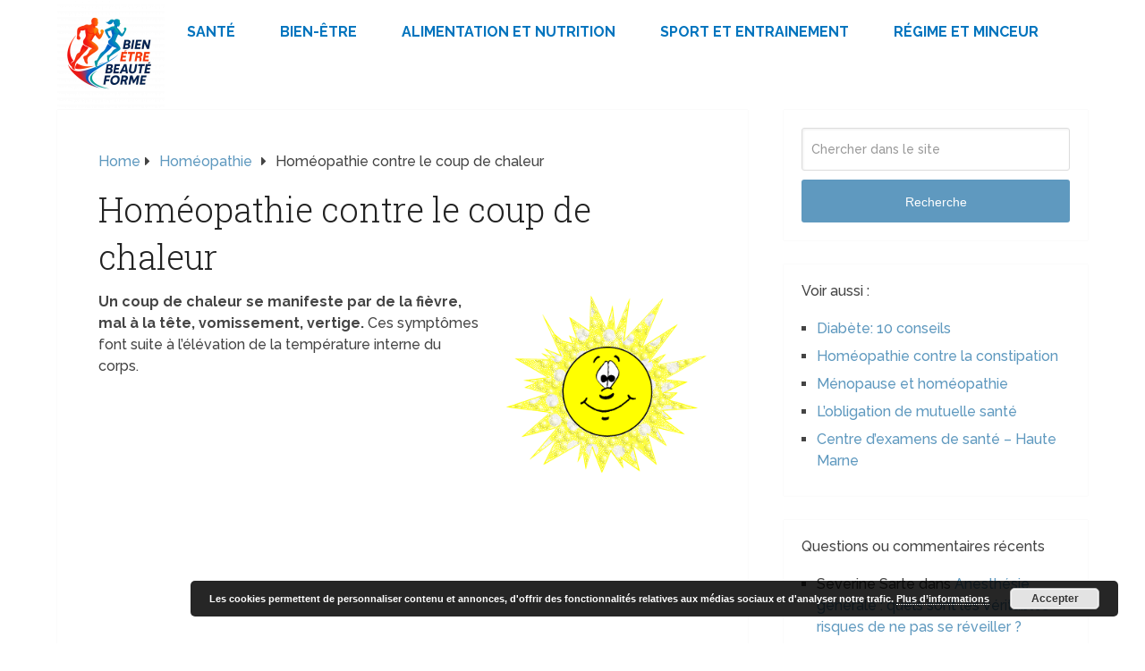

--- FILE ---
content_type: text/html; charset=UTF-8
request_url: https://www.bien-etre-beaute-forme.com/homeopathie-contre-le-coup-de-chaleur/
body_size: 15695
content:
<!DOCTYPE html>
<html class="no-js" dir="ltr" lang="fr-FR" prefix="og: https://ogp.me/ns#">

<head itemscope itemtype="http://schema.org/WebSite">
	<meta charset="UTF-8">
	<!-- Always force latest IE rendering engine (even in intranet) & Chrome Frame -->
	<!--[if IE ]>
	<meta http-equiv="X-UA-Compatible" content="IE=edge,chrome=1">
	<![endif]-->
	<link rel="profile" href="https://gmpg.org/xfn/11" />
	
					<link rel="icon" href="https://www.bien-etre-beaute-forme.com/wp-content/uploads/bien-etre-beaute-forme-3-e1750173263814.png" type="image/x-icon" />
		
					<!-- IE10 Tile.-->
			<meta name="msapplication-TileColor" content="#FFFFFF">
			<meta name="msapplication-TileImage" content="https://www.bien-etre-beaute-forme.com/wp-content/uploads/bien-etre-beaute-forme-3-e1750173263814.png">
		
					<!--iOS/android/handheld specific -->
			<link rel="apple-touch-icon-precomposed" href="https://www.bien-etre-beaute-forme.com/wp-content/uploads/bien-etre-beaute-forme-3-e1750173263814.png" />
		
					<meta name="viewport" content="width=device-width, initial-scale=1">
			<meta name="apple-mobile-web-app-capable" content="yes">
			<meta name="apple-mobile-web-app-status-bar-style" content="black">
		
									<link rel="prefetch" href="https://www.bien-etre-beaute-forme.com">
				<link rel="prerender" href="https://www.bien-etre-beaute-forme.com">
					
		<meta itemprop="name" content="Bien-être beauté et forme" />

													<link rel="pingback" href="https://www.bien-etre-beaute-forme.com/xmlrpc.php" />
	<title>Homéopathie contre coup de chaleur</title>

		<!-- All in One SEO Pro 4.9.3 - aioseo.com -->
	<meta name="description" content="Voici un remède homéopathique contre le coup de chaleur en attendant éventuellement de consulter un médecin si la situation empire" />
	<meta name="robots" content="max-image-preview:large" />
	<meta name="author" content="Bien-être et forme physique"/>
	<meta name="msvalidate.01" content="B626A435D6FAB9DF14C3B8B6F016EE9F" />
	<meta name="keywords" content="coup de chaleur,vertige,soleil,vomissement,mal de tête,homeopathie,homéopathie,santé" />
	<link rel="canonical" href="https://www.bien-etre-beaute-forme.com/homeopathie-contre-le-coup-de-chaleur/" />
	<meta name="generator" content="All in One SEO Pro (AIOSEO) 4.9.3" />
		<meta property="og:locale" content="fr_FR" />
		<meta property="og:site_name" content="Bien-être, beauté et forme" />
		<meta property="og:type" content="article" />
		<meta property="og:title" content="Homéopathie contre coup de chaleur" />
		<meta property="og:description" content="Voici un remède homéopathique contre le coup de chaleur en attendant éventuellement de consulter un médecin si la situation empire" />
		<meta property="og:url" content="https://www.bien-etre-beaute-forme.com/homeopathie-contre-le-coup-de-chaleur/" />
		<meta property="og:image" content="https://www.bien-etre-beaute-forme.com/wp-content/uploads/bien-etre-beaute.jpg" />
		<meta property="og:image:secure_url" content="https://www.bien-etre-beaute-forme.com/wp-content/uploads/bien-etre-beaute.jpg" />
		<meta property="og:image:width" content="133" />
		<meta property="og:image:height" content="103" />
		<meta property="article:published_time" content="2010-06-24T07:34:00+00:00" />
		<meta property="article:modified_time" content="2023-06-09T07:04:47+00:00" />
		<meta name="twitter:card" content="summary" />
		<meta name="twitter:site" content="@modeandfashion" />
		<meta name="twitter:title" content="Homéopathie contre coup de chaleur" />
		<meta name="twitter:description" content="Voici un remède homéopathique contre le coup de chaleur en attendant éventuellement de consulter un médecin si la situation empire" />
		<meta name="twitter:image" content="https://www.bien-etre-beaute-forme.com/wp-content/uploads/bien-etre-beaute.jpg" />
		<script type="application/ld+json" class="aioseo-schema">
			{"@context":"https:\/\/schema.org","@graph":[{"@type":"Article","@id":"https:\/\/www.bien-etre-beaute-forme.com\/homeopathie-contre-le-coup-de-chaleur\/#article","name":"Hom\u00e9opathie contre coup de chaleur","headline":"Hom\u00e9opathie contre le coup de chaleur","author":{"@id":"https:\/\/www.bien-etre-beaute-forme.com\/author\/admin\/#author"},"publisher":{"@id":"https:\/\/www.bien-etre-beaute-forme.com\/#organization"},"image":{"@type":"ImageObject","url":"https:\/\/www.bien-etre-beaute-forme.com\/wp-content\/uploads\/2010\/06\/sol18.gif","@id":"https:\/\/www.bien-etre-beaute-forme.com\/homeopathie-contre-le-coup-de-chaleur\/#articleImage","width":280,"height":247},"datePublished":"2010-06-24T08:34:00+01:00","dateModified":"2023-06-09T08:04:47+01:00","inLanguage":"fr-FR","mainEntityOfPage":{"@id":"https:\/\/www.bien-etre-beaute-forme.com\/homeopathie-contre-le-coup-de-chaleur\/#webpage"},"isPartOf":{"@id":"https:\/\/www.bien-etre-beaute-forme.com\/homeopathie-contre-le-coup-de-chaleur\/#webpage"},"articleSection":"Hom\u00e9opathie, Sant\u00e9, mal de t\u00eate, soleil, vertige, vomissement"},{"@type":"BreadcrumbList","@id":"https:\/\/www.bien-etre-beaute-forme.com\/homeopathie-contre-le-coup-de-chaleur\/#breadcrumblist","itemListElement":[{"@type":"ListItem","@id":"https:\/\/www.bien-etre-beaute-forme.com#listItem","position":1,"name":"Home","item":"https:\/\/www.bien-etre-beaute-forme.com","nextItem":{"@type":"ListItem","@id":"https:\/\/www.bien-etre-beaute-forme.com\/category\/sante\/#listItem","name":"Sant\u00e9"}},{"@type":"ListItem","@id":"https:\/\/www.bien-etre-beaute-forme.com\/category\/sante\/#listItem","position":2,"name":"Sant\u00e9","item":"https:\/\/www.bien-etre-beaute-forme.com\/category\/sante\/","nextItem":{"@type":"ListItem","@id":"https:\/\/www.bien-etre-beaute-forme.com\/homeopathie-contre-le-coup-de-chaleur\/#listItem","name":"Hom\u00e9opathie contre le coup de chaleur"},"previousItem":{"@type":"ListItem","@id":"https:\/\/www.bien-etre-beaute-forme.com#listItem","name":"Home"}},{"@type":"ListItem","@id":"https:\/\/www.bien-etre-beaute-forme.com\/homeopathie-contre-le-coup-de-chaleur\/#listItem","position":3,"name":"Hom\u00e9opathie contre le coup de chaleur","previousItem":{"@type":"ListItem","@id":"https:\/\/www.bien-etre-beaute-forme.com\/category\/sante\/#listItem","name":"Sant\u00e9"}}]},{"@type":"Organization","@id":"https:\/\/www.bien-etre-beaute-forme.com\/#organization","name":"Bien-\u00eatre beaut\u00e9 et forme","url":"https:\/\/www.bien-etre-beaute-forme.com\/"},{"@type":"Person","@id":"https:\/\/www.bien-etre-beaute-forme.com\/author\/admin\/#author","url":"https:\/\/www.bien-etre-beaute-forme.com\/author\/admin\/","name":"Bien-\u00eatre et forme physique"},{"@type":"WebPage","@id":"https:\/\/www.bien-etre-beaute-forme.com\/homeopathie-contre-le-coup-de-chaleur\/#webpage","url":"https:\/\/www.bien-etre-beaute-forme.com\/homeopathie-contre-le-coup-de-chaleur\/","name":"Hom\u00e9opathie contre coup de chaleur","description":"Voici un rem\u00e8de hom\u00e9opathique contre le coup de chaleur en attendant \u00e9ventuellement de consulter un m\u00e9decin si la situation empire","inLanguage":"fr-FR","isPartOf":{"@id":"https:\/\/www.bien-etre-beaute-forme.com\/#website"},"breadcrumb":{"@id":"https:\/\/www.bien-etre-beaute-forme.com\/homeopathie-contre-le-coup-de-chaleur\/#breadcrumblist"},"author":{"@id":"https:\/\/www.bien-etre-beaute-forme.com\/author\/admin\/#author"},"creator":{"@id":"https:\/\/www.bien-etre-beaute-forme.com\/author\/admin\/#author"},"datePublished":"2010-06-24T08:34:00+01:00","dateModified":"2023-06-09T08:04:47+01:00"},{"@type":"WebSite","@id":"https:\/\/www.bien-etre-beaute-forme.com\/#website","url":"https:\/\/www.bien-etre-beaute-forme.com\/","name":"Bien-\u00eatre beaut\u00e9 et forme","inLanguage":"fr-FR","publisher":{"@id":"https:\/\/www.bien-etre-beaute-forme.com\/#organization"}}]}
		</script>
		<!-- All in One SEO Pro -->

<script type="text/javascript">document.documentElement.className = document.documentElement.className.replace( /\bno-js\b/,'js' );</script><link rel='dns-prefetch' href='//www.bien-etre-beaute-forme.com' />
<link rel="alternate" type="application/rss+xml" title="Bien-être beauté et forme &raquo; Flux" href="https://www.bien-etre-beaute-forme.com/feed/" />
<link rel="alternate" type="application/rss+xml" title="Bien-être beauté et forme &raquo; Flux des commentaires" href="https://www.bien-etre-beaute-forme.com/comments/feed/" />
<link rel="alternate" type="application/rss+xml" title="Bien-être beauté et forme &raquo; Homéopathie contre le coup de chaleur Flux des commentaires" href="https://www.bien-etre-beaute-forme.com/homeopathie-contre-le-coup-de-chaleur/feed/" />
<link rel="alternate" title="oEmbed (JSON)" type="application/json+oembed" href="https://www.bien-etre-beaute-forme.com/wp-json/oembed/1.0/embed?url=https%3A%2F%2Fwww.bien-etre-beaute-forme.com%2Fhomeopathie-contre-le-coup-de-chaleur%2F" />
<link rel="alternate" title="oEmbed (XML)" type="text/xml+oembed" href="https://www.bien-etre-beaute-forme.com/wp-json/oembed/1.0/embed?url=https%3A%2F%2Fwww.bien-etre-beaute-forme.com%2Fhomeopathie-contre-le-coup-de-chaleur%2F&#038;format=xml" />
<style id='wp-img-auto-sizes-contain-inline-css' type='text/css'>
img:is([sizes=auto i],[sizes^="auto," i]){contain-intrinsic-size:3000px 1500px}
/*# sourceURL=wp-img-auto-sizes-contain-inline-css */
</style>
<style id='wp-emoji-styles-inline-css' type='text/css'>

	img.wp-smiley, img.emoji {
		display: inline !important;
		border: none !important;
		box-shadow: none !important;
		height: 1em !important;
		width: 1em !important;
		margin: 0 0.07em !important;
		vertical-align: -0.1em !important;
		background: none !important;
		padding: 0 !important;
	}
/*# sourceURL=wp-emoji-styles-inline-css */
</style>
<style id='wp-block-library-inline-css' type='text/css'>
:root{--wp-block-synced-color:#7a00df;--wp-block-synced-color--rgb:122,0,223;--wp-bound-block-color:var(--wp-block-synced-color);--wp-editor-canvas-background:#ddd;--wp-admin-theme-color:#007cba;--wp-admin-theme-color--rgb:0,124,186;--wp-admin-theme-color-darker-10:#006ba1;--wp-admin-theme-color-darker-10--rgb:0,107,160.5;--wp-admin-theme-color-darker-20:#005a87;--wp-admin-theme-color-darker-20--rgb:0,90,135;--wp-admin-border-width-focus:2px}@media (min-resolution:192dpi){:root{--wp-admin-border-width-focus:1.5px}}.wp-element-button{cursor:pointer}:root .has-very-light-gray-background-color{background-color:#eee}:root .has-very-dark-gray-background-color{background-color:#313131}:root .has-very-light-gray-color{color:#eee}:root .has-very-dark-gray-color{color:#313131}:root .has-vivid-green-cyan-to-vivid-cyan-blue-gradient-background{background:linear-gradient(135deg,#00d084,#0693e3)}:root .has-purple-crush-gradient-background{background:linear-gradient(135deg,#34e2e4,#4721fb 50%,#ab1dfe)}:root .has-hazy-dawn-gradient-background{background:linear-gradient(135deg,#faaca8,#dad0ec)}:root .has-subdued-olive-gradient-background{background:linear-gradient(135deg,#fafae1,#67a671)}:root .has-atomic-cream-gradient-background{background:linear-gradient(135deg,#fdd79a,#004a59)}:root .has-nightshade-gradient-background{background:linear-gradient(135deg,#330968,#31cdcf)}:root .has-midnight-gradient-background{background:linear-gradient(135deg,#020381,#2874fc)}:root{--wp--preset--font-size--normal:16px;--wp--preset--font-size--huge:42px}.has-regular-font-size{font-size:1em}.has-larger-font-size{font-size:2.625em}.has-normal-font-size{font-size:var(--wp--preset--font-size--normal)}.has-huge-font-size{font-size:var(--wp--preset--font-size--huge)}.has-text-align-center{text-align:center}.has-text-align-left{text-align:left}.has-text-align-right{text-align:right}.has-fit-text{white-space:nowrap!important}#end-resizable-editor-section{display:none}.aligncenter{clear:both}.items-justified-left{justify-content:flex-start}.items-justified-center{justify-content:center}.items-justified-right{justify-content:flex-end}.items-justified-space-between{justify-content:space-between}.screen-reader-text{border:0;clip-path:inset(50%);height:1px;margin:-1px;overflow:hidden;padding:0;position:absolute;width:1px;word-wrap:normal!important}.screen-reader-text:focus{background-color:#ddd;clip-path:none;color:#444;display:block;font-size:1em;height:auto;left:5px;line-height:normal;padding:15px 23px 14px;text-decoration:none;top:5px;width:auto;z-index:100000}html :where(.has-border-color){border-style:solid}html :where([style*=border-top-color]){border-top-style:solid}html :where([style*=border-right-color]){border-right-style:solid}html :where([style*=border-bottom-color]){border-bottom-style:solid}html :where([style*=border-left-color]){border-left-style:solid}html :where([style*=border-width]){border-style:solid}html :where([style*=border-top-width]){border-top-style:solid}html :where([style*=border-right-width]){border-right-style:solid}html :where([style*=border-bottom-width]){border-bottom-style:solid}html :where([style*=border-left-width]){border-left-style:solid}html :where(img[class*=wp-image-]){height:auto;max-width:100%}:where(figure){margin:0 0 1em}html :where(.is-position-sticky){--wp-admin--admin-bar--position-offset:var(--wp-admin--admin-bar--height,0px)}@media screen and (max-width:600px){html :where(.is-position-sticky){--wp-admin--admin-bar--position-offset:0px}}

/*# sourceURL=wp-block-library-inline-css */
</style><style id='global-styles-inline-css' type='text/css'>
:root{--wp--preset--aspect-ratio--square: 1;--wp--preset--aspect-ratio--4-3: 4/3;--wp--preset--aspect-ratio--3-4: 3/4;--wp--preset--aspect-ratio--3-2: 3/2;--wp--preset--aspect-ratio--2-3: 2/3;--wp--preset--aspect-ratio--16-9: 16/9;--wp--preset--aspect-ratio--9-16: 9/16;--wp--preset--color--black: #000000;--wp--preset--color--cyan-bluish-gray: #abb8c3;--wp--preset--color--white: #ffffff;--wp--preset--color--pale-pink: #f78da7;--wp--preset--color--vivid-red: #cf2e2e;--wp--preset--color--luminous-vivid-orange: #ff6900;--wp--preset--color--luminous-vivid-amber: #fcb900;--wp--preset--color--light-green-cyan: #7bdcb5;--wp--preset--color--vivid-green-cyan: #00d084;--wp--preset--color--pale-cyan-blue: #8ed1fc;--wp--preset--color--vivid-cyan-blue: #0693e3;--wp--preset--color--vivid-purple: #9b51e0;--wp--preset--gradient--vivid-cyan-blue-to-vivid-purple: linear-gradient(135deg,rgb(6,147,227) 0%,rgb(155,81,224) 100%);--wp--preset--gradient--light-green-cyan-to-vivid-green-cyan: linear-gradient(135deg,rgb(122,220,180) 0%,rgb(0,208,130) 100%);--wp--preset--gradient--luminous-vivid-amber-to-luminous-vivid-orange: linear-gradient(135deg,rgb(252,185,0) 0%,rgb(255,105,0) 100%);--wp--preset--gradient--luminous-vivid-orange-to-vivid-red: linear-gradient(135deg,rgb(255,105,0) 0%,rgb(207,46,46) 100%);--wp--preset--gradient--very-light-gray-to-cyan-bluish-gray: linear-gradient(135deg,rgb(238,238,238) 0%,rgb(169,184,195) 100%);--wp--preset--gradient--cool-to-warm-spectrum: linear-gradient(135deg,rgb(74,234,220) 0%,rgb(151,120,209) 20%,rgb(207,42,186) 40%,rgb(238,44,130) 60%,rgb(251,105,98) 80%,rgb(254,248,76) 100%);--wp--preset--gradient--blush-light-purple: linear-gradient(135deg,rgb(255,206,236) 0%,rgb(152,150,240) 100%);--wp--preset--gradient--blush-bordeaux: linear-gradient(135deg,rgb(254,205,165) 0%,rgb(254,45,45) 50%,rgb(107,0,62) 100%);--wp--preset--gradient--luminous-dusk: linear-gradient(135deg,rgb(255,203,112) 0%,rgb(199,81,192) 50%,rgb(65,88,208) 100%);--wp--preset--gradient--pale-ocean: linear-gradient(135deg,rgb(255,245,203) 0%,rgb(182,227,212) 50%,rgb(51,167,181) 100%);--wp--preset--gradient--electric-grass: linear-gradient(135deg,rgb(202,248,128) 0%,rgb(113,206,126) 100%);--wp--preset--gradient--midnight: linear-gradient(135deg,rgb(2,3,129) 0%,rgb(40,116,252) 100%);--wp--preset--font-size--small: 13px;--wp--preset--font-size--medium: 20px;--wp--preset--font-size--large: 36px;--wp--preset--font-size--x-large: 42px;--wp--preset--spacing--20: 0.44rem;--wp--preset--spacing--30: 0.67rem;--wp--preset--spacing--40: 1rem;--wp--preset--spacing--50: 1.5rem;--wp--preset--spacing--60: 2.25rem;--wp--preset--spacing--70: 3.38rem;--wp--preset--spacing--80: 5.06rem;--wp--preset--shadow--natural: 6px 6px 9px rgba(0, 0, 0, 0.2);--wp--preset--shadow--deep: 12px 12px 50px rgba(0, 0, 0, 0.4);--wp--preset--shadow--sharp: 6px 6px 0px rgba(0, 0, 0, 0.2);--wp--preset--shadow--outlined: 6px 6px 0px -3px rgb(255, 255, 255), 6px 6px rgb(0, 0, 0);--wp--preset--shadow--crisp: 6px 6px 0px rgb(0, 0, 0);}:where(.is-layout-flex){gap: 0.5em;}:where(.is-layout-grid){gap: 0.5em;}body .is-layout-flex{display: flex;}.is-layout-flex{flex-wrap: wrap;align-items: center;}.is-layout-flex > :is(*, div){margin: 0;}body .is-layout-grid{display: grid;}.is-layout-grid > :is(*, div){margin: 0;}:where(.wp-block-columns.is-layout-flex){gap: 2em;}:where(.wp-block-columns.is-layout-grid){gap: 2em;}:where(.wp-block-post-template.is-layout-flex){gap: 1.25em;}:where(.wp-block-post-template.is-layout-grid){gap: 1.25em;}.has-black-color{color: var(--wp--preset--color--black) !important;}.has-cyan-bluish-gray-color{color: var(--wp--preset--color--cyan-bluish-gray) !important;}.has-white-color{color: var(--wp--preset--color--white) !important;}.has-pale-pink-color{color: var(--wp--preset--color--pale-pink) !important;}.has-vivid-red-color{color: var(--wp--preset--color--vivid-red) !important;}.has-luminous-vivid-orange-color{color: var(--wp--preset--color--luminous-vivid-orange) !important;}.has-luminous-vivid-amber-color{color: var(--wp--preset--color--luminous-vivid-amber) !important;}.has-light-green-cyan-color{color: var(--wp--preset--color--light-green-cyan) !important;}.has-vivid-green-cyan-color{color: var(--wp--preset--color--vivid-green-cyan) !important;}.has-pale-cyan-blue-color{color: var(--wp--preset--color--pale-cyan-blue) !important;}.has-vivid-cyan-blue-color{color: var(--wp--preset--color--vivid-cyan-blue) !important;}.has-vivid-purple-color{color: var(--wp--preset--color--vivid-purple) !important;}.has-black-background-color{background-color: var(--wp--preset--color--black) !important;}.has-cyan-bluish-gray-background-color{background-color: var(--wp--preset--color--cyan-bluish-gray) !important;}.has-white-background-color{background-color: var(--wp--preset--color--white) !important;}.has-pale-pink-background-color{background-color: var(--wp--preset--color--pale-pink) !important;}.has-vivid-red-background-color{background-color: var(--wp--preset--color--vivid-red) !important;}.has-luminous-vivid-orange-background-color{background-color: var(--wp--preset--color--luminous-vivid-orange) !important;}.has-luminous-vivid-amber-background-color{background-color: var(--wp--preset--color--luminous-vivid-amber) !important;}.has-light-green-cyan-background-color{background-color: var(--wp--preset--color--light-green-cyan) !important;}.has-vivid-green-cyan-background-color{background-color: var(--wp--preset--color--vivid-green-cyan) !important;}.has-pale-cyan-blue-background-color{background-color: var(--wp--preset--color--pale-cyan-blue) !important;}.has-vivid-cyan-blue-background-color{background-color: var(--wp--preset--color--vivid-cyan-blue) !important;}.has-vivid-purple-background-color{background-color: var(--wp--preset--color--vivid-purple) !important;}.has-black-border-color{border-color: var(--wp--preset--color--black) !important;}.has-cyan-bluish-gray-border-color{border-color: var(--wp--preset--color--cyan-bluish-gray) !important;}.has-white-border-color{border-color: var(--wp--preset--color--white) !important;}.has-pale-pink-border-color{border-color: var(--wp--preset--color--pale-pink) !important;}.has-vivid-red-border-color{border-color: var(--wp--preset--color--vivid-red) !important;}.has-luminous-vivid-orange-border-color{border-color: var(--wp--preset--color--luminous-vivid-orange) !important;}.has-luminous-vivid-amber-border-color{border-color: var(--wp--preset--color--luminous-vivid-amber) !important;}.has-light-green-cyan-border-color{border-color: var(--wp--preset--color--light-green-cyan) !important;}.has-vivid-green-cyan-border-color{border-color: var(--wp--preset--color--vivid-green-cyan) !important;}.has-pale-cyan-blue-border-color{border-color: var(--wp--preset--color--pale-cyan-blue) !important;}.has-vivid-cyan-blue-border-color{border-color: var(--wp--preset--color--vivid-cyan-blue) !important;}.has-vivid-purple-border-color{border-color: var(--wp--preset--color--vivid-purple) !important;}.has-vivid-cyan-blue-to-vivid-purple-gradient-background{background: var(--wp--preset--gradient--vivid-cyan-blue-to-vivid-purple) !important;}.has-light-green-cyan-to-vivid-green-cyan-gradient-background{background: var(--wp--preset--gradient--light-green-cyan-to-vivid-green-cyan) !important;}.has-luminous-vivid-amber-to-luminous-vivid-orange-gradient-background{background: var(--wp--preset--gradient--luminous-vivid-amber-to-luminous-vivid-orange) !important;}.has-luminous-vivid-orange-to-vivid-red-gradient-background{background: var(--wp--preset--gradient--luminous-vivid-orange-to-vivid-red) !important;}.has-very-light-gray-to-cyan-bluish-gray-gradient-background{background: var(--wp--preset--gradient--very-light-gray-to-cyan-bluish-gray) !important;}.has-cool-to-warm-spectrum-gradient-background{background: var(--wp--preset--gradient--cool-to-warm-spectrum) !important;}.has-blush-light-purple-gradient-background{background: var(--wp--preset--gradient--blush-light-purple) !important;}.has-blush-bordeaux-gradient-background{background: var(--wp--preset--gradient--blush-bordeaux) !important;}.has-luminous-dusk-gradient-background{background: var(--wp--preset--gradient--luminous-dusk) !important;}.has-pale-ocean-gradient-background{background: var(--wp--preset--gradient--pale-ocean) !important;}.has-electric-grass-gradient-background{background: var(--wp--preset--gradient--electric-grass) !important;}.has-midnight-gradient-background{background: var(--wp--preset--gradient--midnight) !important;}.has-small-font-size{font-size: var(--wp--preset--font-size--small) !important;}.has-medium-font-size{font-size: var(--wp--preset--font-size--medium) !important;}.has-large-font-size{font-size: var(--wp--preset--font-size--large) !important;}.has-x-large-font-size{font-size: var(--wp--preset--font-size--x-large) !important;}
/*# sourceURL=global-styles-inline-css */
</style>

<style id='classic-theme-styles-inline-css' type='text/css'>
/*! This file is auto-generated */
.wp-block-button__link{color:#fff;background-color:#32373c;border-radius:9999px;box-shadow:none;text-decoration:none;padding:calc(.667em + 2px) calc(1.333em + 2px);font-size:1.125em}.wp-block-file__button{background:#32373c;color:#fff;text-decoration:none}
/*# sourceURL=/wp-includes/css/classic-themes.min.css */
</style>
<link rel='stylesheet' id='related-posts-by-taxonomy-css' href='https://www.bien-etre-beaute-forme.com/wp-content/plugins/related-posts-by-taxonomy/includes/assets/css/styles.css' type='text/css' media='all' />
<link rel='stylesheet' id='tablepress-default-css' href='https://www.bien-etre-beaute-forme.com/wp-content/plugins/tablepress/css/build/default.css' type='text/css' media='all' />
<link rel='stylesheet' id='schema-stylesheet-css' href='https://www.bien-etre-beaute-forme.com/wp-content/themes/mts_schema/style.css' type='text/css' media='all' />
<style id='schema-stylesheet-inline-css' type='text/css'>

		body {background-color:#ffffff;}
		.main-header.regular_header, .regular_header #primary-navigation .navigation ul ul li {background-color:#ffffff;}
		.main-header.logo_in_nav_header, .logo_in_nav_header #primary-navigation .navigation ul ul li {background-color:#ffffff;}
		body {background-color:#ffffff;}
		.pace .pace-progress, #mobile-menu-wrapper ul li a:hover, .pagination .page-numbers.current, .pagination a:hover, .single .pagination a:hover .current { background: #5f99bf; }
		.postauthor h5, .textwidget a, .pnavigation2 a, .sidebar.c-4-12 a:hover, footer .widget li a:hover, .sidebar.c-4-12 a:hover, .reply a, .title a:hover, .post-info a:hover, .widget .thecomment, #tabber .inside li a:hover, .readMore a:hover, .fn a, a, a:hover, #secondary-navigation .navigation ul li a:hover, .readMore a, #primary-navigation a:hover, #secondary-navigation .navigation ul .current-menu-item a, .widget .wp_review_tab_widget_content a, .sidebar .wpt_widget_content a { color:#5f99bf; }
		a#pull, #commentform input#submit, #mtscontact_submit, .mts-subscribe input[type='submit'], .widget_product_search input[type='submit'], #move-to-top:hover, .currenttext, .pagination a:hover, .pagination .nav-previous a:hover, .pagination .nav-next a:hover, #load-posts a:hover, .single .pagination a:hover .currenttext, .single .pagination > .current .currenttext, #tabber ul.tabs li a.selected, .tagcloud a, .wp-block-tag-cloud a, .navigation ul .sfHover a, .woocommerce a.button, .woocommerce-page a.button, .woocommerce button.button, .woocommerce-page button.button, .woocommerce input.button, .woocommerce-page input.button, .woocommerce #respond input#submit, .woocommerce-page #respond input#submit, .woocommerce #content input.button, .woocommerce-page #content input.button, .woocommerce .bypostauthor:after, #searchsubmit, .woocommerce nav.woocommerce-pagination ul li span.current, .woocommerce-page nav.woocommerce-pagination ul li span.current, .woocommerce #content nav.woocommerce-pagination ul li span.current, .woocommerce-page #content nav.woocommerce-pagination ul li span.current, .woocommerce nav.woocommerce-pagination ul li a:hover, .woocommerce-page nav.woocommerce-pagination ul li a:hover, .woocommerce #content nav.woocommerce-pagination ul li a:hover, .woocommerce-page #content nav.woocommerce-pagination ul li a:hover, .woocommerce nav.woocommerce-pagination ul li a:focus, .woocommerce-page nav.woocommerce-pagination ul li a:focus, .woocommerce #content nav.woocommerce-pagination ul li a:focus, .woocommerce-page #content nav.woocommerce-pagination ul li a:focus, .woocommerce a.button, .woocommerce-page a.button, .woocommerce button.button, .woocommerce-page button.button, .woocommerce input.button, .woocommerce-page input.button, .woocommerce #respond input#submit, .woocommerce-page #respond input#submit, .woocommerce #content input.button, .woocommerce-page #content input.button, .latestPost-review-wrapper, .latestPost .review-type-circle.latestPost-review-wrapper, #wpmm-megamenu .review-total-only, .sbutton, #searchsubmit, .widget .wpt_widget_content #tags-tab-content ul li a, .widget .review-total-only.large-thumb, #add_payment_method .wc-proceed-to-checkout a.checkout-button, .woocommerce-cart .wc-proceed-to-checkout a.checkout-button, .woocommerce-checkout .wc-proceed-to-checkout a.checkout-button, .woocommerce #respond input#submit.alt:hover, .woocommerce a.button.alt:hover, .woocommerce button.button.alt:hover, .woocommerce input.button.alt:hover, .woocommerce #respond input#submit.alt, .woocommerce a.button.alt, .woocommerce button.button.alt, .woocommerce input.button.alt, .woocommerce-account .woocommerce-MyAccount-navigation li.is-active, .woocommerce-product-search button[type='submit'], .woocommerce .woocommerce-widget-layered-nav-dropdown__submit, .wp-block-search .wp-block-search__button { background-color:#5f99bf; color: #fff!important; }
		.related-posts .title a:hover, .latestPost .title a { color: #5f99bf; }
		.navigation #wpmm-megamenu .wpmm-pagination a { background-color: #5f99bf!important; }
		#header .sbutton, #secondary-navigation .ajax-search-results li a:hover { color: #5f99bf!important; }
		footer {background-color:#222222; }
		
		.copyrights { background-color: #ffffff; }
		.flex-control-thumbs .flex-active{ border-top:3px solid #5f99bf;}
		.wpmm-megamenu-showing.wpmm-light-scheme { background-color:#5f99bf!important; }
		.regular_header #header {background-color:; }
		.logo_in_nav_header #header {background-color:; }
		
		
		
		
		
		
		@media screen and (max-width: 622px){
.small-header {
    display: none;
}}
.vanilla-pdf-embed{
height:400px!important;
}
#secondary-navigation {
    float: left;
}
#header {
    background: #ffffFF;
}
#sidebar .widget.widget_search, #sidebar .widget.mts_subscribe_widget, #sidebar .widget.widget_product_search {
    background: #ffffFF;
}
footer {
    background-color: #ffffFF;
}
#header .logo-wrap{
padding:1px 0px;
}
@media screen and (min-width: 866px){
#page{
padding-top:1px;
}
}
ul.ajax-search-results img, ul.ajax-search-results .meta {
    display: none;
}

.comment-form-url {
  display: none;
}
	
/*# sourceURL=schema-stylesheet-inline-css */
</style>
<link rel='stylesheet' id='responsive-css' href='https://www.bien-etre-beaute-forme.com/wp-content/themes/mts_schema/css/responsive.css' type='text/css' media='all' />
<link rel='stylesheet' id='fontawesome-css' href='https://www.bien-etre-beaute-forme.com/wp-content/themes/mts_schema/css/font-awesome.min.css' type='text/css' media='all' />
<link rel='stylesheet' id='taxopress-frontend-css-css' href='https://www.bien-etre-beaute-forme.com/wp-content/plugins/simple-tags/assets/frontend/css/frontend.css' type='text/css' media='all' />
<script type="text/javascript" src="https://www.bien-etre-beaute-forme.com/wp-includes/js/jquery/jquery.min.js" id="jquery-core-js"></script>
<script type="text/javascript" src="https://www.bien-etre-beaute-forme.com/wp-includes/js/jquery/jquery-migrate.min.js" id="jquery-migrate-js"></script>
<script type="text/javascript" src="https://www.bien-etre-beaute-forme.com/wp-content/plugins/simple-tags/assets/frontend/js/frontend.js" id="taxopress-frontend-js-js"></script>
<link rel="https://api.w.org/" href="https://www.bien-etre-beaute-forme.com/wp-json/" /><link rel="alternate" title="JSON" type="application/json" href="https://www.bien-etre-beaute-forme.com/wp-json/wp/v2/posts/3831" /><link rel="EditURI" type="application/rsd+xml" title="RSD" href="https://www.bien-etre-beaute-forme.com/xmlrpc.php?rsd" />
<meta name="generator" content="WordPress 6.9" />
<link rel='shortlink' href='https://www.bien-etre-beaute-forme.com/?p=3831' />
<link href="//fonts.googleapis.com/css?family=Roboto+Slab:normal|Raleway:500|Raleway:700|Roboto+Slab:300&amp;subset=latin&display=swap" rel="stylesheet" type="text/css">
<style type="text/css">
#logo a { font-family: 'Roboto Slab'; font-weight: normal; font-size: 30px; color: #222222;text-transform: uppercase; }
#primary-navigation a { font-family: 'Raleway'; font-weight: 500; font-size: 13px; color: #777777; }
#secondary-navigation a { font-family: 'Raleway'; font-weight: 700; font-size: 16px; color: #0274be;text-transform: uppercase; }
.latestPost .title a { font-family: 'Roboto Slab'; font-weight: 300; font-size: 38px; color: #0274be; }
.single-title { font-family: 'Roboto Slab'; font-weight: 300; font-size: 38px; color: #222222; }
body { font-family: 'Raleway'; font-weight: 500; font-size: 16px; color: #444444; }
#sidebar .widget h3 { font-family: 'Roboto Slab'; font-weight: normal; font-size: 20px; color: #222222;text-transform: uppercase; }
#sidebar .widget { font-family: 'Raleway'; font-weight: 500; font-size: 16px; color: #444444; }
.footer-widgets h3 { font-family: 'Roboto Slab'; font-weight: normal; font-size: 18px; color: #ffffff;text-transform: uppercase; }
.f-widget a, footer .wpt_widget_content a, footer .wp_review_tab_widget_content a, footer .wpt_tab_widget_content a, footer .widget .wp_review_tab_widget_content a { font-family: 'Raleway'; font-weight: 500; font-size: 16px; color: #999999; }
.footer-widgets, .f-widget .top-posts .comment_num, footer .meta, footer .twitter_time, footer .widget .wpt_widget_content .wpt-postmeta, footer .widget .wpt_comment_content, footer .widget .wpt_excerpt, footer .wp_review_tab_widget_content .wp-review-tab-postmeta, footer .advanced-recent-posts p, footer .popular-posts p, footer .category-posts p { font-family: 'Raleway'; font-weight: 500; font-size: 16px; color: #777777; }
#copyright-note { font-family: 'Raleway'; font-weight: 500; font-size: 14px; color: #7e7d7d; }
h1 { font-family: 'Roboto Slab'; font-weight: normal; font-size: 28px; color: #222222; }
h2 { font-family: 'Roboto Slab'; font-weight: normal; font-size: 24px; color: #222222; }
h3 { font-family: 'Roboto Slab'; font-weight: normal; font-size: 22px; color: #222222; }
h4 { font-family: 'Roboto Slab'; font-weight: normal; font-size: 20px; color: #222222; }
h5 { font-family: 'Roboto Slab'; font-weight: normal; font-size: 18px; color: #222222; }
h6 { font-family: 'Roboto Slab'; font-weight: normal; font-size: 16px; color: #222222; }
</style>
<script>
jQuery(function($){
    jQuery('.widget h3').each(function(){
        jQuery(this).replaceWith( "<p clas='widget-title'>" + jQuery(this).html() + "</p>" );
    });
});
jQuery(function($){
    jQuery('#respond h4').each(function(){
        jQuery(this).replaceWith( "<p>" + jQuery(this).html() + "</p>" );
    });
});
jQuery(function($){
    jQuery('#respond h3').each(function(){
        jQuery(this).replaceWith( "<p>" + jQuery(this).html() + "</p>" );
    });
});
</script>
<meta name="google-site-verification" content="CGNan3s202ed4cjs-mQtLoHOWT1poVOnx-zyZQHfdKM" /><style type="text/css">.recentcomments a{display:inline !important;padding:0 !important;margin:0 !important;}</style><link rel='stylesheet' id='basecss-css' href='https://www.bien-etre-beaute-forme.com/wp-content/plugins/eu-cookie-law/css/style.css' type='text/css' media='all' />
</head>

<body data-rsssl=1 id="blog" class="wp-singular post-template-default single single-post postid-3831 single-format-standard wp-embed-responsive wp-theme-mts_schema main default cslayout" itemscope itemtype="http://schema.org/WebPage">
	<div class="main-container">
		
									<header id="site-header" class="main-header logo_in_nav_header" role="banner" itemscope itemtype="http://schema.org/WPHeader">
											<div id="header">
												<div class="container">
															<div class="logo-wrap">
																				<h2 id="logo" class="image-logo" itemprop="headline">
												<a href="https://www.bien-etre-beaute-forme.com"><img src="https://www.bien-etre-beaute-forme.com/wp-content/uploads/bien-etre-beaute-forme-2-e1750173170933.png" alt="Bien-être beauté et forme" width="120" height="120" /></a>
											</h2><!-- END #logo -->
																			</div>
							
							<div id="secondary-navigation" class="secondary-navigation" role="navigation" itemscope itemtype="http://schema.org/SiteNavigationElement">
								<a href="#" id="pull" class="toggle-mobile-menu">Menu</a>
																	<nav class="navigation clearfix mobile-menu-wrapper">
										<ul id="menu-menu-bien-etre-beaute-forme" class="menu clearfix"><li id="menu-item-21678" class="menu-item menu-item-type-taxonomy menu-item-object-category current-post-ancestor current-menu-parent current-post-parent menu-item-21678"><a href="https://www.bien-etre-beaute-forme.com/category/sante/">Santé</a></li>
<li id="menu-item-21680" class="menu-item menu-item-type-taxonomy menu-item-object-category menu-item-21680"><a href="https://www.bien-etre-beaute-forme.com/category/bien_etre/">Bien-être</a></li>
<li id="menu-item-21958" class="menu-item menu-item-type-taxonomy menu-item-object-category menu-item-21958"><a href="https://www.bien-etre-beaute-forme.com/category/alimentation-et-nutrition/">Alimentation et Nutrition</a></li>
<li id="menu-item-21959" class="menu-item menu-item-type-taxonomy menu-item-object-category menu-item-21959"><a href="https://www.bien-etre-beaute-forme.com/category/sport-et-entrainement/">Sport et Entrainement</a></li>
<li id="menu-item-21679" class="menu-item menu-item-type-taxonomy menu-item-object-category menu-item-21679"><a href="https://www.bien-etre-beaute-forme.com/category/regime/">Régime et minceur</a></li>
</ul>									</nav>
															</div>
						</div><!--.container-->
					</div>
					</header>
					

			
<div id="page" class="single">

	
	<article class="article clearfix">
		<div id="content_box" >
									<div id="post-3831" class="g post post-3831 type-post status-publish format-standard hentry category-homeopathie category-sante tag-mal-de-tete tag-soleil tag-vertige tag-vomissement">
							<div class="breadcrumb" itemscope itemtype="https://schema.org/BreadcrumbList"><div itemprop="itemListElement" itemscope
	      itemtype="https://schema.org/ListItem" class="root"><a href="https://www.bien-etre-beaute-forme.com" itemprop="item"><span itemprop="name">Home</span><meta itemprop="position" content="1" /></a></div><div><i class="fa fa-caret-right"></i></div><div itemprop="itemListElement" itemscope
				      itemtype="https://schema.org/ListItem"><a href="https://www.bien-etre-beaute-forme.com/category/homeopathie/" itemprop="item"><span itemprop="name">Homéopathie</span><meta itemprop="position" content="2" /></a></div><div><i class="fa fa-caret-right"></i></div><div itemprop="itemListElement" itemscope itemtype="https://schema.org/ListItem"><span itemprop="name">Homéopathie contre le coup de chaleur</span><meta itemprop="position" content="3" /></div></div>										<div class="single_post">
											<header>
																									<h1 class="title single-title entry-title">Homéopathie contre le coup de chaleur</h1>
																								</header><!--.headline_area-->
											<div class="post-single-content box mark-links entry-content">
																								<div class="thecontent">
													<p><strong><img decoding="async"  class="alignright size-full wp-image-3832" title="coup de chaleur" src="data:image/gif,GIF89a%01%00%01%00%80%00%00%00%00%00%FF%FF%FF%21%F9%04%01%00%00%00%00%2C%00%00%00%00%01%00%01%00%00%02%01D%00%3B" data-layzr="https://www.bien-etre-beaute-forme.com/wp-content/uploads/2010/06/sol18.gif" alt="coup de chaleur" width="224" height="198" />Un coup de chaleur se manifeste par de la fièvre, mal à la tête, vomissement, vertige.</strong> Ces symptômes font suite à l’élévation de la température interne du corps.</p><div class='code-block code-block-3' style='margin: 8px 0; clear: both;'>
<script async src="https://pagead2.googlesyndication.com/pagead/js/adsbygoogle.js?client=ca-pub-3931091111073843"
     crossorigin="anonymous"></script>
<!-- BE336 -->
<ins class="adsbygoogle"
     style="display:block"
     data-ad-client="ca-pub-3931091111073843"
     data-ad-slot="9716976195"
     data-ad-format="auto"></ins>
<script>
     (adsbygoogle = window.adsbygoogle || []).push({});
</script></div>

<p>La première des solutions est de <strong>beaucoup boire </strong>et de <strong>se mettre dans un endroit à l’ombre.</strong></p>
<p>Voici également <strong>un remède homéopathique  contre le coup de chaleur</strong> en attendant éventuellement de consulter un médecin :</p><div class='code-block code-block-1' style='margin: 8px auto 8px 0; text-align: left; display: block; clear: both;'>
<script async src="https://pagead2.googlesyndication.com/pagead/js/adsbygoogle.js?client=ca-pub-3931091111073843"
     crossorigin="anonymous"></script>
<!-- BE336 -->
<ins class="adsbygoogle"
     style="display:block"
     data-ad-client="ca-pub-3931091111073843"
     data-ad-slot="9716976195"
     data-ad-format="auto"></ins>
<script>
     (adsbygoogle = window.adsbygoogle || []).push({});
</script></div>

<p><span id="more-3831"></span></p>
<ul>
<li><span style="color: #0000ff;">Homéopathie contre le coup de chaleur :</span></li>
</ul>
<p>&#8211; Prendre 10 granules de <strong>Belladonna9CH</strong>, 10 granules de<strong> China rubra</strong> et 10 granules de <strong>Natrum carbonicum 9CH.</strong></p>

			<script type="text/javascript">
			jQuery(document).ready(function( $) {
				$.post( 'https://www.bien-etre-beaute-forme.com/wp-admin/admin-ajax.php', {action: 'mts_view_count', id: '3831'});
			});
			</script><!-- CONTENT END 1 -->
												</div>

																										<div class="bottomad">
															<script type="text/javascript"><!--
google_ad_client = "ca-pub-3931091111073843";
/* BE336 */
google_ad_slot = "9716976195";
google_ad_width = 336;
google_ad_height = 280;
//-->
</script>
<script type="text/javascript"
src="https://pagead2.googlesyndication.com/pagead/show_ads.js">
</script>														</div>
														<div class="shareit bottom circular">				<!--WhatsApp -->
				<span class="custom-share-item whatsapp">
					<a href="https://wa.me/?text=Homéopathie contre le coup de chaleur https%3A%2F%2Fwww.bien-etre-beaute-forme.com%2Fhomeopathie-contre-le-coup-de-chaleur%2F" onclick="javascript:window.open(this.href, '', 'menubar=no,toolbar=no,resizable=yes,scrollbars=yes,height=600,width=600');return false;"><span class="icon"><i class="fa fa-whatsapp"></i></span><span class="social-text">WhatsApp</span></a>
				</span>
								<!-- Facebook -->
				<span class="custom-share-item custom-facebooksharebtn">
					<a href="//www.facebook.com/share.php?m2w&s=100&p[url]=https%3A%2F%2Fwww.bien-etre-beaute-forme.com%2Fhomeopathie-contre-le-coup-de-chaleur%2F&p[images][0]=&p[title]=Hom%C3%A9opathie%20contre%20le%20coup%20de%20chaleur&u=https%3A%2F%2Fwww.bien-etre-beaute-forme.com%2Fhomeopathie-contre-le-coup-de-chaleur%2F&t=Hom%C3%A9opathie%20contre%20le%20coup%20de%20chaleur" class="facebook" onclick="javascript:window.open(this.href, '', 'menubar=no,toolbar=no,resizable=yes,scrollbars=yes,height=600,width=600');return false;"><span class="icon"><i class="fa fa-facebook"></i></span><span class="social-text">Share</span></a>
				</span>
								<!-- Facebook -->
				<span class="custom-share-item facebookbtn">
					<div id="fb-root"></div>
					<div class="fb-like" data-send="false" data-layout="button_count" data-width="150" data-show-faces="false"></div>
				</span>
								<!-- Twitter -->
				<span class="custom-share-item custom-twitterbutton">
										<a href="https://twitter.com/intent/tweet?original_referer=https%3A%2F%2Fwww.bien-etre-beaute-forme.com%2Fhomeopathie-contre-le-coup-de-chaleur%2F&text=Homéopathie contre le coup de chaleur&url=https%3A%2F%2Fwww.bien-etre-beaute-forme.com%2Fhomeopathie-contre-le-coup-de-chaleur%2F&via=modeandfashion" onclick="javascript:window.open(this.href, '', 'menubar=no,toolbar=no,resizable=yes,scrollbars=yes,height=600,width=600');return false;"><span class="icon"><i class="fa fa-twitter"></i></span><span class="social-text">Tweet</span></a>
				</span>
				</div>											</div><!--.post-single-content-->
										</div><!--.single_post-->
																</div><!--.g post-->
						
	<div id="commentsAdd">
		<div id="respond" class="box m-t-6">
			<span class="title"> A propos de Homéopathie contre le coup de chaleur</span>
				<div id="respond" class="comment-respond">
		<h3 id="reply-title" class="comment-reply-title">Commenter ou poser une question <small><a rel="nofollow" id="cancel-comment-reply-link" href="/homeopathie-contre-le-coup-de-chaleur/#respond" style="display:none;">Cancel Reply</a></small></h3><form action="https://www.bien-etre-beaute-forme.com/wp-comments-post.php" method="post" id="commentform" class="comment-form"><p class="comment-form-comment"><textarea id="comment" name="comment" cols="45" rows="6" aria-required="true" placeholder="Ecrivez ici votre question ou commentaire (et nous répondrons concrètement dès que possible)"></textarea></p><p class="comment-form-author"><input id="author" name="author" aria-required="true" placeholder="Nom*" size="35"></input></p>
<p class="comment-form-email"><input id="email" name="email" aria-required="true" placeholder="Email*" size="35"></input></p>
<p class="comment-form-url"><input id="url" name="url" placeholder="Website" size="35"></input></p>
<p class="comment-form-cookies-consent"><input id="wp-comment-cookies-consent" name="wp-comment-cookies-consent" type="checkbox" value="yes" /> <label for="wp-comment-cookies-consent">Enregistrer mon nom, mon e-mail et mon site dans le navigateur pour mon prochain commentaire.</label></p>
<p class="form-submit"><input name="submit" type="submit" id="submit" class="submit" value="Commenter ou poser une question" /> <input type='hidden' name='comment_post_ID' value='3831' id='comment_post_ID' />
<input type='hidden' name='comment_parent' id='comment_parent' value='0' />
</p><p style="display: none;"><input type="hidden" id="akismet_comment_nonce" name="akismet_comment_nonce" value="af9ab2533d" /></p><p style="display: none !important;" class="akismet-fields-container" data-prefix="ak_"><label>&#916;<textarea name="ak_hp_textarea" cols="45" rows="8" maxlength="100"></textarea></label><input type="hidden" id="ak_js_1" name="ak_js" value="175"/><script>document.getElementById( "ak_js_1" ).setAttribute( "value", ( new Date() ).getTime() );</script></p></form>	</div><!-- #respond -->
	<p class="akismet_comment_form_privacy_notice">Ce site utilise Akismet pour réduire les indésirables. <a href="https://akismet.com/privacy/" target="_blank" rel="nofollow noopener">En savoir plus sur la façon dont les données de vos commentaires sont traitées</a>.</p>		</div>

	</div>
		</div>
	</article>
		<aside id="sidebar" class="sidebar c-4-12 mts-sidebar-sidebar-art" role="complementary" itemscope itemtype="http://schema.org/WPSideBar">
		<div id="search-5" class="widget widget_search">
<form method="get" id="searchform" class="search-form" action="https://www.bien-etre-beaute-forme.com" _lpchecked="1">
	<fieldset>
		<input type="text" name="s" id="s" value="" placeholder="Chercher dans le site"  autocomplete="off" />
		<button id="search-image" class="sbutton" type="submit" value="Recherche">Recherche</button>
	</fieldset>
</form>
</div><div id="related-posts-by-taxonomy-3" class="widget related_posts_by_taxonomy">
<h3>Voir aussi :</h3>
<ul>
					
			<li>
				<a href="https://www.bien-etre-beaute-forme.com/diabete-10-conseils/">Diabète: 10 conseils</a>
			</li>
					
			<li>
				<a href="https://www.bien-etre-beaute-forme.com/homeopathie-contre-la-constipation/">Homéopathie contre la constipation</a>
			</li>
					
			<li>
				<a href="https://www.bien-etre-beaute-forme.com/menopause-et-homeopathie/">Ménopause et homéopathie</a>
			</li>
					
			<li>
				<a href="https://www.bien-etre-beaute-forme.com/lobligation-de-mutuelle-sante-pour-les-entreprises-resistera-t-elle-a-la-crise/">L&rsquo;obligation de mutuelle santé</a>
			</li>
					
			<li>
				<a href="https://www.bien-etre-beaute-forme.com/centre-dexamens-de-sante-haute-marne/">Centre d&rsquo;examens de santé &#8211; Haute Marne</a>
			</li>
			</ul>
</div><div id="recent-comments-6" class="widget widget_recent_comments"><h3>Questions ou commentaires récents</h3><ul id="recentcomments"><li class="recentcomments"><span class="comment-author-link">Severine Sarte</span> dans <a href="https://www.bien-etre-beaute-forme.com/anesthesie-generale-quels-sont-les-veritables-risques-de-ne-pas-se-reveiller/comment-page-1/#comment-231457">Anesthésie générale : quels sont les véritables risques de ne pas se réveiller ?</a></li><li class="recentcomments"><span class="comment-author-link">Jean</span> dans <a href="https://www.bien-etre-beaute-forme.com/comparatif-des-principales-marques-de-couches-dincontinence/comment-page-1/#comment-224619">Comparatif des principales marques de couches d’incontinence</a></li><li class="recentcomments"><span class="comment-author-link">Patricia Raphaël</span> dans <a href="https://www.bien-etre-beaute-forme.com/salon-bien-etre-toulon/comment-page-1/#comment-222518">Salon Bien Etre &#8211; Toulon</a></li><li class="recentcomments"><span class="comment-author-link">Bien-être et forme physique</span> dans <a href="https://www.bien-etre-beaute-forme.com/leau-de-riz-contre-les-diarrhees/comment-page-1/#comment-219844">L&rsquo;eau de riz contre les diarrhées</a></li><li class="recentcomments"><span class="comment-author-link">Charmillon</span> dans <a href="https://www.bien-etre-beaute-forme.com/leau-de-riz-contre-les-diarrhees/comment-page-1/#comment-219793">L&rsquo;eau de riz contre les diarrhées</a></li></ul></div>	</aside><!--#sidebar-->
	</div><!--#page-->
			<footer id="site-footer" role="contentinfo" itemscope itemtype="http://schema.org/WPFooter">
											<div class="copyrights">
					<div class="container">
								<!--start copyrights-->
		<div class="row" id="copyright-note">
				<span><a href=" https://www.bien-etre-beaute-forme.com/" title=" ">Bien-être beauté et forme</a> Copyright &copy; 2026.</span>
		<div class="to-top"> Contact arobase bien-etre-beaute-forme.com</a> I <a href="https://www.bien-etre-beaute-forme.com/a-propos/" rel="nofollow"> Plan à propos</a> I  Réalisé par <a href="http://www.tubbydev.com/" rel="nofollow">Tubbydev</a> &nbsp;</div>
		</div>
		<!--end copyrights-->
							</div>
				</div>
						</footer><!--#site-footer-->
		</div><!--.main-container-->
		<!--start footer code-->
		<!-- Start of StatCounter Code -->
<script type="text/javascript">
var sc_project=4309316; 
var sc_invisible=1; 
var sc_partition=54; 
var sc_click_stat=1; 
var sc_security="722492e6"; 
</script>
 
<script type="text/javascript" src="https://www.statcounter.com/counter/counter.js"></script>
<!-- End of StatCounter Code -->
	<!--end footer code-->
	<script type="speculationrules">
{"prefetch":[{"source":"document","where":{"and":[{"href_matches":"/*"},{"not":{"href_matches":["/wp-*.php","/wp-admin/*","/wp-content/uploads/*","/wp-content/*","/wp-content/plugins/*","/wp-content/themes/mts_schema/*","/*\\?(.+)"]}},{"not":{"selector_matches":"a[rel~=\"nofollow\"]"}},{"not":{"selector_matches":".no-prefetch, .no-prefetch a"}}]},"eagerness":"conservative"}]}
</script>
<script type="text/javascript" src="https://www.bien-etre-beaute-forme.com/wp-includes/js/comment-reply.min.js" id="comment-reply-js" async="async" data-wp-strategy="async" fetchpriority="low"></script>
<script type="text/javascript" id="customscript-js-extra">
/* <![CDATA[ */
var mts_customscript = {"responsive":"1","nav_menu":"secondary","lazy_load":"1","lazy_load_comments":"1","desktop_sticky":"0","mobile_sticky":"0"};
//# sourceURL=customscript-js-extra
/* ]]> */
</script>
<script type="text/javascript" async="async" src="https://www.bien-etre-beaute-forme.com/wp-content/themes/mts_schema/js/customscript.js" id="customscript-js"></script>
<script type="text/javascript" async="async" src="https://www.bien-etre-beaute-forme.com/wp-content/themes/mts_schema/js/layzr.min.js" id="layzr-js"></script>
<script type="text/javascript" id="mts_ajax-js-extra">
/* <![CDATA[ */
var mts_ajax_search = {"url":"https://www.bien-etre-beaute-forme.com/wp-admin/admin-ajax.php","ajax_search":"1"};
//# sourceURL=mts_ajax-js-extra
/* ]]> */
</script>
<script type="text/javascript" async="async" src="https://www.bien-etre-beaute-forme.com/wp-content/themes/mts_schema/js/ajax.js" id="mts_ajax-js"></script>
<script type="text/javascript" id="eucookielaw-scripts-js-extra">
/* <![CDATA[ */
var eucookielaw_data = {"euCookieSet":"","autoBlock":"0","expireTimer":"0","scrollConsent":"0","networkShareURL":"","isCookiePage":"","isRefererWebsite":""};
//# sourceURL=eucookielaw-scripts-js-extra
/* ]]> */
</script>
<script type="text/javascript" src="https://www.bien-etre-beaute-forme.com/wp-content/plugins/eu-cookie-law/js/scripts.js" id="eucookielaw-scripts-js"></script>
<script defer type="text/javascript" src="https://www.bien-etre-beaute-forme.com/wp-content/plugins/akismet/_inc/akismet-frontend.js" id="akismet-frontend-js"></script>
<script id="wp-emoji-settings" type="application/json">
{"baseUrl":"https://s.w.org/images/core/emoji/17.0.2/72x72/","ext":".png","svgUrl":"https://s.w.org/images/core/emoji/17.0.2/svg/","svgExt":".svg","source":{"concatemoji":"https://www.bien-etre-beaute-forme.com/wp-includes/js/wp-emoji-release.min.js"}}
</script>
<script type="module">
/* <![CDATA[ */
/*! This file is auto-generated */
const a=JSON.parse(document.getElementById("wp-emoji-settings").textContent),o=(window._wpemojiSettings=a,"wpEmojiSettingsSupports"),s=["flag","emoji"];function i(e){try{var t={supportTests:e,timestamp:(new Date).valueOf()};sessionStorage.setItem(o,JSON.stringify(t))}catch(e){}}function c(e,t,n){e.clearRect(0,0,e.canvas.width,e.canvas.height),e.fillText(t,0,0);t=new Uint32Array(e.getImageData(0,0,e.canvas.width,e.canvas.height).data);e.clearRect(0,0,e.canvas.width,e.canvas.height),e.fillText(n,0,0);const a=new Uint32Array(e.getImageData(0,0,e.canvas.width,e.canvas.height).data);return t.every((e,t)=>e===a[t])}function p(e,t){e.clearRect(0,0,e.canvas.width,e.canvas.height),e.fillText(t,0,0);var n=e.getImageData(16,16,1,1);for(let e=0;e<n.data.length;e++)if(0!==n.data[e])return!1;return!0}function u(e,t,n,a){switch(t){case"flag":return n(e,"\ud83c\udff3\ufe0f\u200d\u26a7\ufe0f","\ud83c\udff3\ufe0f\u200b\u26a7\ufe0f")?!1:!n(e,"\ud83c\udde8\ud83c\uddf6","\ud83c\udde8\u200b\ud83c\uddf6")&&!n(e,"\ud83c\udff4\udb40\udc67\udb40\udc62\udb40\udc65\udb40\udc6e\udb40\udc67\udb40\udc7f","\ud83c\udff4\u200b\udb40\udc67\u200b\udb40\udc62\u200b\udb40\udc65\u200b\udb40\udc6e\u200b\udb40\udc67\u200b\udb40\udc7f");case"emoji":return!a(e,"\ud83e\u1fac8")}return!1}function f(e,t,n,a){let r;const o=(r="undefined"!=typeof WorkerGlobalScope&&self instanceof WorkerGlobalScope?new OffscreenCanvas(300,150):document.createElement("canvas")).getContext("2d",{willReadFrequently:!0}),s=(o.textBaseline="top",o.font="600 32px Arial",{});return e.forEach(e=>{s[e]=t(o,e,n,a)}),s}function r(e){var t=document.createElement("script");t.src=e,t.defer=!0,document.head.appendChild(t)}a.supports={everything:!0,everythingExceptFlag:!0},new Promise(t=>{let n=function(){try{var e=JSON.parse(sessionStorage.getItem(o));if("object"==typeof e&&"number"==typeof e.timestamp&&(new Date).valueOf()<e.timestamp+604800&&"object"==typeof e.supportTests)return e.supportTests}catch(e){}return null}();if(!n){if("undefined"!=typeof Worker&&"undefined"!=typeof OffscreenCanvas&&"undefined"!=typeof URL&&URL.createObjectURL&&"undefined"!=typeof Blob)try{var e="postMessage("+f.toString()+"("+[JSON.stringify(s),u.toString(),c.toString(),p.toString()].join(",")+"));",a=new Blob([e],{type:"text/javascript"});const r=new Worker(URL.createObjectURL(a),{name:"wpTestEmojiSupports"});return void(r.onmessage=e=>{i(n=e.data),r.terminate(),t(n)})}catch(e){}i(n=f(s,u,c,p))}t(n)}).then(e=>{for(const n in e)a.supports[n]=e[n],a.supports.everything=a.supports.everything&&a.supports[n],"flag"!==n&&(a.supports.everythingExceptFlag=a.supports.everythingExceptFlag&&a.supports[n]);var t;a.supports.everythingExceptFlag=a.supports.everythingExceptFlag&&!a.supports.flag,a.supports.everything||((t=a.source||{}).concatemoji?r(t.concatemoji):t.wpemoji&&t.twemoji&&(r(t.twemoji),r(t.wpemoji)))});
//# sourceURL=https://www.bien-etre-beaute-forme.com/wp-includes/js/wp-emoji-loader.min.js
/* ]]> */
</script>
<!-- Eu Cookie Law 3.1.6 --><div class="pea_cook_wrapper pea_cook_bottomright" style="color:#FFFFFF;background:rgb(0,0,0);background: rgba(0,0,0,0.85);"><p>Les cookies permettent de personnaliser contenu et annonces, d&#039;offrir des fonctionnalités relatives aux médias sociaux et d&#039;analyser notre trafic. <a style="color:#FFFFFF;" href="https://www.google.com/intl/fr/policies/privacy/partners/" target="_blank" id="fom">Plus d’informations</a> <button id="pea_cook_btn" class="pea_cook_btn">Accepter</button></p></div><div class="pea_cook_more_info_popover"><div class="pea_cook_more_info_popover_inner" style="color:#FFFFFF;background-color: rgba(0,0,0,0.9);"><p>Les paramètres des cookies sur ce site sont définis sur « accepter les cookies » pour vous offrir la meilleure expérience de navigation possible. Si vous continuez à utiliser ce site sans changer vos paramètres de cookies ou si vous cliquez sur "Accepter" ci-dessous, vous consentez à cela.</p><p><a style="color:#FFFFFF;" href="#" id="pea_close">Fermer</a></p></div></div></body>
</html>


--- FILE ---
content_type: text/html; charset=utf-8
request_url: https://www.google.com/recaptcha/api2/aframe
body_size: 264
content:
<!DOCTYPE HTML><html><head><meta http-equiv="content-type" content="text/html; charset=UTF-8"></head><body><script nonce="7tsT97_OjsIrSeizOsgudA">/** Anti-fraud and anti-abuse applications only. See google.com/recaptcha */ try{var clients={'sodar':'https://pagead2.googlesyndication.com/pagead/sodar?'};window.addEventListener("message",function(a){try{if(a.source===window.parent){var b=JSON.parse(a.data);var c=clients[b['id']];if(c){var d=document.createElement('img');d.src=c+b['params']+'&rc='+(localStorage.getItem("rc::a")?sessionStorage.getItem("rc::b"):"");window.document.body.appendChild(d);sessionStorage.setItem("rc::e",parseInt(sessionStorage.getItem("rc::e")||0)+1);localStorage.setItem("rc::h",'1769378744659');}}}catch(b){}});window.parent.postMessage("_grecaptcha_ready", "*");}catch(b){}</script></body></html>